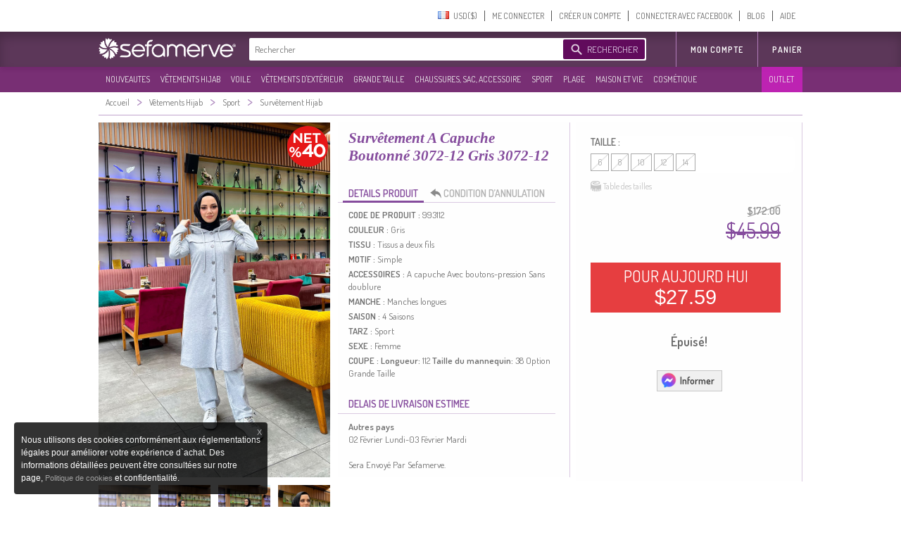

--- FILE ---
content_type: application/javascript
request_url: https://www.sefamerve.com/store/scripts/fr.js?v=1rel-202601.3.fr4
body_size: 60
content:
t_text_day="jours";
t_text_all="TOUTES";
t_text_selected="SELECTED";